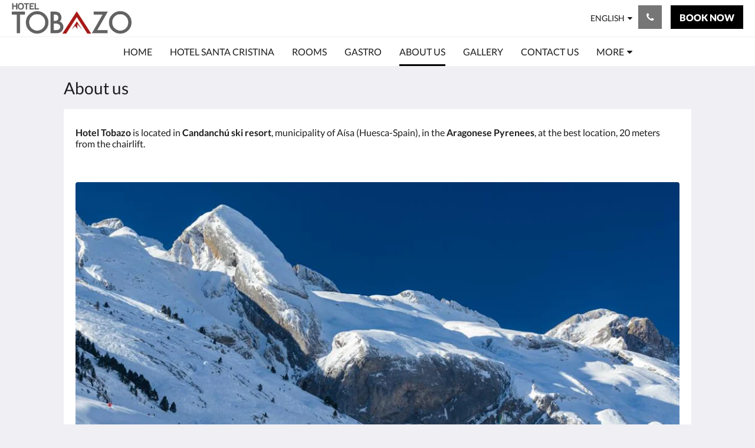

--- FILE ---
content_type: text/html
request_url: https://www.hoteltobazo.es/candanchu-ski.html
body_size: 6206
content:
<!doctype html><html lang="en" class="no-js"><head prefix="og: http://ogp.me/ns#"><meta charset="utf-8"><meta http-equiv="X-UA-Compatible" content="IE=edge"><meta name="viewport" content="width=device-width, initial-scale=1, maximum-scale=5"><link rel="icon" type="image/x-icon" href="//webbox-assets.siteminder.com/assets/images/favicon-home.ico"><title>About Us | Hotel Tobazo Candanchú</title><link rel="canonical" href="https://www.hoteltobazo.es/candanchu-ski.html"><link rel="alternate" hreflang="en" href="https://www.hoteltobazo.es/candanchu-ski.html"><link rel="alternate" hreflang="fr" href="https://www.hoteltobazo.es/fr/candanchu-ski.html"><link rel="alternate" hreflang="es" href="https://www.hoteltobazo.es/es/candanchu-esqui.html"><meta name="robots" content="index, follow"><meta name="author" content="Hotel Tobazo Candanchú"><meta name="description" content="Ski and mountain hotel in Candanchú, Pyrenees, Huesca, Spain"><meta name="keywords" content="hotel tobazo, hotel candanchu, alojamiento candanchu, hoteles astún, ofertas candanchu, esqui Pirineo, hôtel candanchu, restaurant candanchu, bar candanchu, booking candanchu, candanchu, astun, somport, hotel esqui, hotel ski, hotel forfait"><meta property="og:title" content="About Us"><meta property="og:type" content="website"><meta name="og:description" content="Ski and mountain hotel in Candanchú, Pyrenees, Huesca, Spain"><meta name="og:site_name" content="www.hoteltobazo.es"><meta name="og:locale" content="en"><meta property="og:locale:alternate" content="fr"><meta property="og:locale:alternate" content="es"><meta property="og:url" content="https://www.hoteltobazo.es/candanchu-ski.html"><meta property="og:image" content="http://webbox.imgix.net/images/cfplcifsycxudpcu/d88a6f98-57b5-4040-b9fa-2701c441ddbe.jpg"><meta name="google-site-verification" content="UA-3637612-6"><link rel="stylesheet" href="//webbox-assets.siteminder.com/assets/themes/css/themeAllycolorPalette1-fc1799fbb708f233ff7428a4e7cf177a.css"><script defer>window.smcv=window.smcv||{},window.smcv.fireWhenReady=function(n,e){var r,c=0,i=setInterval(function(){try{20===++c&&(console.warn(n+" failed indefinitely. "),clearInterval(i)),r=n.split(".").reduce(function(n,e){return n[e]},window)}catch(e){console.info("retrying..."+c+" "+n)}void 0!==r&&(e(),clearInterval(i))},500)};</script><script>
    window.propertyId= "5dd61658-6584-45e0-97d7-b98ecf8d4987";
</script><script>(function(w,d,s,l,i){w[l]=w[l]||[];w[l].push({'gtm.start':
            new Date().getTime(),event:'gtm.js'});var f=d.getElementsByTagName(s)[0],
        j=d.createElement(s),dl=l!='dataLayer'?'&l='+l:'';j.async=true;j.src=
        'https://www.googletagmanager.com/gtm.js?id='+i+dl;f.parentNode.insertBefore(j,f);
    })(window,document,'script','dataLayer','GTM-WD6VSBF');</script><script defer>
    function initMap() {}
</script><link rel="stylesheet" type="text/css" href="//cdn.jsdelivr.net/npm/swiper@4.0.7/dist/css/swiper.min.css"><link rel="stylesheet" type="text/css" href="//cdn.jsdelivr.net/npm/photoswipe@4.1.2/dist/photoswipe.css"><link rel="stylesheet" type="text/css" href="//cdn.jsdelivr.net/npm/photoswipe@4.1.2/dist/default-skin/default-skin.css"><script type="application/ld+json">{"@context": "http://schema.org","@type": "Hotel","description": "Ski hotel in Candanchú (Pyrenees), 20 metres from the ski chairlift - In spring and summer we are in Hotel Santa Cristina Petit Spa, enquiries and booking at www.santacristina.es","hasMap": "https://maps.googleapis.com/maps/api/staticmap?zoom=15&center=42.78832205,-0.52913181&size=1600x1200&sensor=false&markers=color:blue%7c42.78832205,-0.52913181","address": {"@type": "PostalAddress","addressLocality": "Candanchú","addressRegion": "Huesca","postalCode": "22889","streetAddress": "Ctra. de Francia, km 184","addressCountry": "Spain"},"geo": {"@type": "GeoCoordinates","latitude": 42.78832205,"longitude": -0.52913181},"telephone": "+34 974 377 823","url": "https://www.hoteltobazo.es","name": "Hotel Tobazo Candanchú","starRating": { "@type": "Rating", "ratingValue" : "3.0" }}</script></head><body class="horizontal_logo themeAlly colorPalette1 typography1 buttonStyle2 page-aboutUs lang-en"><header class="navbar navbar-fixed-top navbar-main"><nav class="menu_button"><a href="#" id="menubutton" type="button" class="navbar-toggle" aria-haspopup="true" aria-controls="hamburgerMenu"><span class="sr-only">Toggle navigation</span><span class="icon-bar"></span><span class="icon-bar"></span><span class="icon-bar"></span></a><ul id="hamburgerMenu" role="menu" aria-labelledby="menubutton"><li role="presentation" class="menuitem-language-switcher"><a type="menuitem" class="btn-language-switcher" id="languageSwitcher-edc218f831764230a8cc8aadb2d7ae09" aria-haspopup="true" aria-controls="languageMenu-edc218f831764230a8cc8aadb2d7ae09"><span aria-labelledby="languageSwitcher-edc218f831764230a8cc8aadb2d7ae09" class="pull-left btn-language-switcher_label"><span class="languageCode">English</span></span></a><select name="ddlLanguages" id="ddlLanguages-edc218f831764230a8cc8aadb2d7ae09" class="languages-native-dropdown" onchange="switchLanguage(this)"><option value="/candanchu-ski.html" selected>English</option><option value="/fr/candanchu-ski.html">Français</option><option value="/es/candanchu-esqui.html">Español</option></select><ul id="languageMenu-edc218f831764230a8cc8aadb2d7ae09" class="dropdown-menu language-dropdown-menu" aria-labelledby="languageSwitcher"><li class="language-dropdown-menu__item"><a class="language-dropdown-menu__item-link current" hreflang="en" href="/candanchu-ski.html"><span class="language-label">English</span></a></li><li class="language-dropdown-menu__item"><a class="language-dropdown-menu__item-link " hreflang="fr" href="/fr/candanchu-ski.html"><span class="language-label">Français</span></a></li><li class="language-dropdown-menu__item"><a class="language-dropdown-menu__item-link " hreflang="es" href="/es/candanchu-esqui.html"><span class="language-label">Español</span></a></li></ul></li><li role="presentation" class=" "><a role="menuitem" tabindex="0" href="/"><span tabindex="-1">Home</span></a></li><li role="presentation" class=" "><a role="menuitem" tabindex="0" href="/deals-candanchu.html"><span tabindex="-1">Hotel Santa Cristina</span></a></li><li role="presentation" class=" "><a role="menuitem" tabindex="0" href="/rooms.html"><span tabindex="-1">Rooms</span></a></li><li role="presentation" class=" "><a role="menuitem" tabindex="0" href="/food-bar-restaurant-candanchu.html"><span tabindex="-1">Gastro</span></a></li><li role="presentation" class=" active"><a role="menuitem" tabindex="0" href="/candanchu-ski.html"><span tabindex="-1">About Us</span></a></li><li role="presentation" class=" "><a role="menuitem" tabindex="0" href="/gallery.html"><span tabindex="-1">Gallery</span></a></li><li role="presentation" class="hidden-md "><a role="menuitem" tabindex="0" href="/contact-us.html"><span tabindex="-1">Contact Us</span></a></li><li role="presentation" class="hidden-md hidden-lg "><a role="menuitem" tabindex="0" href="/attractions.html"><span tabindex="-1">Attractions</span></a></li><li class="more-link visible-md visible-md visible-lg"><a href="#" role="menuitem" aria-haspopup="true" aria-expanded="false" tabindex="0"><span tabindex="-1"> More <i class="fa fa-caret-down" aria-hidden="true"></i></span></a><ul role="menu" aria-label="More"><li role="presentation" class="visible-md "><a role="menuitem" tabindex="0" href="/contact-us.html"><span tabindex="-1">Contact Us</span></a></li><li role="presentation" class="visible-md visible-lg "><a role="menuitem" tabindex="0" href="/attractions.html"><span tabindex="-1">Attractions</span></a></li></ul></li></ul></nav><div class="logo logo--landscape"><a href="/"><picture class="visible-xs logo-xs"><source data-srcset="//webbox.imgix.net/images/cfplcifsycxudpcu/e9c1c18f-6b0b-4ec2-bb0a-f3414c8e4f8c.jpg?auto=format,compress&amp;fit=crop&amp;crop=entropy&amp;h=34&amp;q=55 1x, //webbox.imgix.net/images/cfplcifsycxudpcu/e9c1c18f-6b0b-4ec2-bb0a-f3414c8e4f8c.jpg?auto=format,compress&amp;fit=crop&amp;crop=entropy&amp;h=34&amp;dpr=2&amp;q=20 2x"><img class="logo-img visible-xs lazyload" src="//webbox.imgix.net/images/cfplcifsycxudpcu/e9c1c18f-6b0b-4ec2-bb0a-f3414c8e4f8c.jpg?auto=format,compress&amp;fit=crop&amp;crop=entropy&amp;h=34&amp;q=55" alt="Hotel Tobazo Candanchú"></picture><picture class="hidden-xs logo-md"><source data-srcset="//webbox.imgix.net/images/cfplcifsycxudpcu/e9c1c18f-6b0b-4ec2-bb0a-f3414c8e4f8c.jpg?auto=format,compress&amp;fit=crop&amp;crop=entropy&amp;h=80&amp;q=55 1x, //webbox.imgix.net/images/cfplcifsycxudpcu/e9c1c18f-6b0b-4ec2-bb0a-f3414c8e4f8c.jpg?auto=format,compress&amp;fit=crop&amp;crop=entropy&amp;h=80&amp;dpr=2&amp;q=20 2x"><img class="logo-img hidden-xs lazyload" src="//webbox.imgix.net/images/cfplcifsycxudpcu/e9c1c18f-6b0b-4ec2-bb0a-f3414c8e4f8c.jpg?auto=format,compress&amp;fit=crop&amp;crop=entropy&amp;h=80&amp;q=55" alt="Hotel Tobazo Candanchú"></picture></a></div><div class="navbar-right"><div class="dropdown language-switcher-wrapper"><button type="button" class="btn-language-switcher" id="languageSwitcher-f2d1123de82e47d2aa5d17a348a43562" data-toggle="dropdown" aria-haspopup="true" aria-controls="languageMenu-f2d1123de82e47d2aa5d17a348a43562" tabindex="0"><span tabindex="-1"><span aria-labelledby="languageSwitcher-f2d1123de82e47d2aa5d17a348a43562" aria-label="English" class="pull-left btn-language-switcher_label"><span class="languageCode">English</span></span></span></button><select name="ddlLanguages" id="ddlLanguages-f2d1123de82e47d2aa5d17a348a43562" class="languages-native-dropdown" onchange="switchLanguage(this)"><option value="/candanchu-ski.html" selected>English</option><option value="/fr/candanchu-ski.html">Français</option><option value="/es/candanchu-esqui.html">Español</option></select><ul id="languageMenu-f2d1123de82e47d2aa5d17a348a43562" class="dropdown-menu language-dropdown-menu" aria-labelledby="languageSwitcher"><li class="language-dropdown-menu__item"><a class="language-dropdown-menu__item-link current" hreflang="en" href="/candanchu-ski.html"><span class="language-label">English</span></a></li><li class="language-dropdown-menu__item"><a class="language-dropdown-menu__item-link " hreflang="fr" href="/fr/candanchu-ski.html"><span class="language-label">Français</span></a></li><li class="language-dropdown-menu__item"><a class="language-dropdown-menu__item-link " hreflang="es" href="/es/candanchu-esqui.html"><span class="language-label">Español</span></a></li></ul></div><button type="button" class="btn header-contact--btn" onclick="openDialog('contactModal', this)" tabindex="0"><span tabindex="-1"><span class="fa fa-phone"></span></span></button><div role="dialog" id="contactModal" aria-labelledby="contactModalLabel" aria-modal="true" class="hidden"><div class="modal-header"><button class="close" aria-label="Close" onclick="closeDialog(this)" tabindex="0"><span tabindex="-1"><i class="fa fa-close" aria-hidden="true"></i></span></button><h2 id="contactModalLabel">Contact Us</h2></div><div class="modal-body"><div class="modal-body_number"><h3 class="modal-body_label">Telephone Number 1</h3><a href="tel:+34 974 377 823" class="modal-body_link">+34 974 377 823</a></div><div class="modal-body_number"><h3 class="modal-body_label">Telephone Number 2</h3><a href="tel:+34 689 132 405" class="modal-body_link">+34 689 132 405</a></div></div></div><form class="booking-button-form text-center" target="_blank" action="https://direct-book.com/properties/hoteltobazodirect" method="GET" autocomplete="off"><input type="hidden" name="locale" value="en"><input type="hidden" name="referrer" value="canvas"><button type="submit" class="btn btn-primary navbar-btn navbar-booking-btn " tabindex="0"><span tabindex="-1">Book Now</span></button></form></div></header><a href="#afterNavAnchor" data-scroll class="skip-link">Skip past navigation</a><nav class="navbar-links"><ul id="menubar" role="menubar"><li role="presentation" class=" "><a role="menuitem" tabindex="0" href="/"><span tabindex="-1">Home</span></a></li><li role="presentation" class=" "><a role="menuitem" tabindex="0" href="/deals-candanchu.html"><span tabindex="-1">Hotel Santa Cristina</span></a></li><li role="presentation" class=" "><a role="menuitem" tabindex="0" href="/rooms.html"><span tabindex="-1">Rooms</span></a></li><li role="presentation" class=" "><a role="menuitem" tabindex="0" href="/food-bar-restaurant-candanchu.html"><span tabindex="-1">Gastro</span></a></li><li role="presentation" class=" active"><a role="menuitem" tabindex="0" href="/candanchu-ski.html"><span tabindex="-1">About Us</span></a></li><li role="presentation" class=" "><a role="menuitem" tabindex="0" href="/gallery.html"><span tabindex="-1">Gallery</span></a></li><li role="presentation" class="hidden-md "><a role="menuitem" tabindex="0" href="/contact-us.html"><span tabindex="-1">Contact Us</span></a></li><li role="presentation" class="hidden-md hidden-lg "><a role="menuitem" tabindex="0" href="/attractions.html"><span tabindex="-1">Attractions</span></a></li><li class="more-link visible-md visible-md visible-lg"><a href="#" role="menuitem" aria-haspopup="true" aria-expanded="false" tabindex="0"><span tabindex="-1"> More <i class="fa fa-caret-down" aria-hidden="true"></i></span></a><ul role="menu" aria-label="More"><li role="presentation" class="visible-md "><a role="menuitem" tabindex="0" href="/contact-us.html"><span tabindex="-1">Contact Us</span></a></li><li role="presentation" class="visible-md visible-lg "><a role="menuitem" tabindex="0" href="/attractions.html"><span tabindex="-1">Attractions</span></a></li></ul></li></ul></nav><div id="afterNavAnchor" class="skip-to" tabindex="-1"></div><main><div id="content"><article class="standard-list-page custom-page "><header class="header"><h1 class="page-header"><label for="customSelect" class="page-header_label visible-xs "><span class="page-header_title">About us</span></label><a href="/" class="backlink visible-xs"><i class="fa fa-angle-left" aria-label="Go back to previous page"></i></a><span class="page-header_title hidden-xs">About us</span></h1></header><section class="container container--white pt-l mt-m"><div class="custom custom-text"><div class="col-12"><p><strong>Hotel Tobazo</strong> is located in&nbsp;<strong>Candanchú ski resort</strong>, municipality of Aísa (Huesca-Spain), in the<strong> Aragonese Pyrenees</strong>, at the best location, 20 meters from the chairlift.</p></div></div><div class="custom custom-image"><div class="col-12"><ul><li class="swiper-slide"><picture><source media="(max-width: 375px)" data-srcset="//webbox.imgix.net/images/cfplcifsycxudpcu/d88a6f98-57b5-4040-b9fa-2701c441ddbe.jpg?auto=format,compress&amp;fit=crop&amp;crop=entropy&amp;w=335&amp;q=55 1x, //webbox.imgix.net/images/cfplcifsycxudpcu/d88a6f98-57b5-4040-b9fa-2701c441ddbe.jpg?auto=format,compress&amp;fit=crop&amp;crop=entropy&amp;w=335&amp;dpr=2&amp;q=20 2x"><source media="(min-width: 376px) and (max-width:768px)" data-srcset="//webbox.imgix.net/images/cfplcifsycxudpcu/d88a6f98-57b5-4040-b9fa-2701c441ddbe.jpg?auto=format,compress&amp;fit=crop&amp;crop=entropy&amp;w=728&amp;q=55 1x, //webbox.imgix.net/images/cfplcifsycxudpcu/d88a6f98-57b5-4040-b9fa-2701c441ddbe.jpg?auto=format,compress&amp;fit=crop&amp;crop=entropy&amp;w=728&amp;dpr=2&amp;q=20 2x"><source media="(min-width: 769px)" data-srcset="//webbox.imgix.net/images/cfplcifsycxudpcu/d88a6f98-57b5-4040-b9fa-2701c441ddbe.jpg?auto=format,compress&amp;fit=crop&amp;crop=entropy&amp;w=986&amp;q=55 1x, //webbox.imgix.net/images/cfplcifsycxudpcu/d88a6f98-57b5-4040-b9fa-2701c441ddbe.jpg?auto=format,compress&amp;fit=crop&amp;crop=entropy&amp;w=986&amp;dpr=2&amp;q=20 2x"><img src="[data-uri]" class="lazyload" aria-hidden="true" alt="image"></picture></li><li class="swiper-slide"><picture><source media="(max-width: 375px)" data-srcset="//webbox.imgix.net/images/cfplcifsycxudpcu/3e4c2ec1-409b-49c0-a129-076c8bd59f9b.jpg?auto=format,compress&amp;fit=crop&amp;crop=entropy&amp;w=335&amp;q=55 1x, //webbox.imgix.net/images/cfplcifsycxudpcu/3e4c2ec1-409b-49c0-a129-076c8bd59f9b.jpg?auto=format,compress&amp;fit=crop&amp;crop=entropy&amp;w=335&amp;dpr=2&amp;q=20 2x"><source media="(min-width: 376px) and (max-width:768px)" data-srcset="//webbox.imgix.net/images/cfplcifsycxudpcu/3e4c2ec1-409b-49c0-a129-076c8bd59f9b.jpg?auto=format,compress&amp;fit=crop&amp;crop=entropy&amp;w=728&amp;q=55 1x, //webbox.imgix.net/images/cfplcifsycxudpcu/3e4c2ec1-409b-49c0-a129-076c8bd59f9b.jpg?auto=format,compress&amp;fit=crop&amp;crop=entropy&amp;w=728&amp;dpr=2&amp;q=20 2x"><source media="(min-width: 769px)" data-srcset="//webbox.imgix.net/images/cfplcifsycxudpcu/3e4c2ec1-409b-49c0-a129-076c8bd59f9b.jpg?auto=format,compress&amp;fit=crop&amp;crop=entropy&amp;w=986&amp;q=55 1x, //webbox.imgix.net/images/cfplcifsycxudpcu/3e4c2ec1-409b-49c0-a129-076c8bd59f9b.jpg?auto=format,compress&amp;fit=crop&amp;crop=entropy&amp;w=986&amp;dpr=2&amp;q=20 2x"><img src="[data-uri]" class="lazyload" aria-hidden="true" alt="image"></picture></li></ul></div></div></section></article></div><div id="footer"><footer><div class="container"><section class="section section-address" id="footer-address"><address class="address"><h4 class="section-name">Hotel Tobazo Candanchú</h4><div class="wrapper"><a href="//maps.google.com/maps/place/Hotel+Tobazo+Candanch%C3%BA/@42.78832205,-0.52913181,18z" aria-label="Google Maps - Opens in a new window" target="_blank" rel="noopener" class="contact-tile"><i class="fa fa-map"></i><div class="wrapper"><span class="itemprop"> Ctra. de Francia, km 184<br> Candanchú Huesca 22889<br> Spain </span></div></a><a href="tel:+34 974 377 823" class="contact-tile"><i class="fa fa-phone"></i><div class="wrapper"><span class="itemprop">+34 974 377 823</span></div></a><a href="mailto:reservas@hoteltobazo.es" class="contact-tile"><i class="fa fa-envelope"></i><div class="wrapper"><span class="itemprop">reservas@hoteltobazo.es</span></div></a></div></address></section><section class="section section-social" id="footer-social-media"><h4 class="section-name">Social Media</h4><ul class="list-unstyled social-media-links"><li><a href="https://www.facebook.com/pg/hoteltobazo/" target="_blank" rel="noopener" aria-label="Facebook Hotel Tobazo - Opens in a new window"><i class="lazyload social-icon facebook-icon"></i></a></li><li><a href="https://www.instagram.com/hoteltobazo/" target="_blank" rel="noopener" aria-label="Instagram Hotel Tobazo - Opens in a new window"><i class="lazyload social-icon instagram-icon"></i></a></li><li><a href="https://www.tripadvisor.es/Hotel_Review-g1078271-d643507-Reviews-Hotel_Tobazo-Candanchu_Province_of_Huesca_Aragon.html" target="_blank" rel="noopener" aria-label="TripAdvisor Hotel Tobazo - Opens in a new window"><i class="lazyload social-icon tripadvisor-icon"></i></a></li></ul></section><section class="section section-language" id="language-switcher"><a type="menuitem" class="btn-language-switcher" id="languageSwitcher-036b76afd0d7416685181fb8205a8a1f" aria-haspopup="true" aria-controls="languageMenu-036b76afd0d7416685181fb8205a8a1f"><span aria-labelledby="languageSwitcher-036b76afd0d7416685181fb8205a8a1f" class="pull-left btn-language-switcher_label"><span class="languageCode">English</span></span></a><select name="ddlLanguages" id="ddlLanguages-036b76afd0d7416685181fb8205a8a1f" class="languages-native-dropdown" onchange="switchLanguage(this)"><option value="/candanchu-ski.html" selected>English</option><option value="/fr/candanchu-ski.html">Français</option><option value="/es/candanchu-esqui.html">Español</option></select><ul id="languageMenu-036b76afd0d7416685181fb8205a8a1f" class="dropdown-menu language-dropdown-menu" aria-labelledby="languageSwitcher"><li class="language-dropdown-menu__item"><a class="language-dropdown-menu__item-link current" hreflang="en" href="/candanchu-ski.html"><span class="language-label">English</span></a></li><li class="language-dropdown-menu__item"><a class="language-dropdown-menu__item-link " hreflang="fr" href="/fr/candanchu-ski.html"><span class="language-label">Français</span></a></li><li class="language-dropdown-menu__item"><a class="language-dropdown-menu__item-link " hreflang="es" href="/es/candanchu-esqui.html"><span class="language-label">Español</span></a></li></ul></section></div><div class="common-footer-wrapper"><div class="container common-footer"><div class="common-footer"><span class="section-name copyright-text"><span class="fa fa-copyright"></span><span class="fa-copyright__year"></span> All rights reserved</span><div class="footer-languages"><div class="languages"><a id="en" class="btn-lang" aria-label="English" href="/candanchu-ski.html"><span>English</span></a><a id="fr" class="btn-lang" aria-label="French" href="/fr/candanchu-ski.html"><span>Français</span></a><a id="es" class="btn-lang" aria-label="Spanish" href="/es/candanchu-esqui.html"><span>Español</span></a></div></div><div class="footer-branding"><p class="brand">Powered by <a target="_blank" rel="noopener" href="https://www.siteminder.com/canvas">Canvas</a></p></div></div></div></div></footer></div></main><div id="dialog_layer" class="hidden"></div><div class="pswp" tabindex="-1" role="dialog" aria-hidden="true"><div class="pswp__bg"></div><div class="pswp__scroll-wrap"><div class="pswp__container"><div class="pswp__item"></div><div class="pswp__item"></div><div class="pswp__item"></div></div><div class="pswp__ui pswp__ui--hidden"><div class="pswp__top-bar"><div class="pswp__counter"></div><button class="pswp__button pswp__button--close" title="Close (Esc)"></button><button class="pswp__button pswp__button--fs" title="Toggle fullscreen"></button><button class="pswp__button pswp__button--zoom" title="Zoom in/out"></button><div class="pswp__preloader"><div class="pswp__preloader__icn"><div class="pswp__preloader__cut"><div class="pswp__preloader__donut"></div></div></div></div></div><button class="pswp__button pswp__button--arrow--left" title="Previous (arrow left)"></button><button class="pswp__button pswp__button--arrow--right" title="Next (arrow right)"></button><div class="pswp__caption"><div class="pswp__caption__center"></div></div></div></div></div><div aria-live="assertive" class="vh notification"></div><script defer>function switchLanguage(option) { window.location.href = option.value; }</script><script defer>function switchLanguage(option) { window.location.href = option.value; }</script><script defer>
    document.addEventListener("DOMContentLoaded", function () {
        var $modal = document.querySelector('[aria-modal="true"]');
        var $dialogLayer = document.getElementById('dialog_layer');
        if ($modal && $dialogLayer) {
            $dialogLayer.appendChild($modal);
        }
    });
</script><script defer>function switchLanguage(option) { window.location.href = option.value; }</script><script type="application/javascript" defer>
    (function () {
        var languageBtns = [].slice.call(document.querySelectorAll(".btn-lang"));
        if (!!languageBtns.length) {
            
            var lang = document.getElementById('en');
            var match = window.location.pathname.match("/(.+?)/");
            if (!!match && match.length > 1 && document.getElementById(match[1])) {
                lang = document.getElementById(window.location.pathname.match("/(.+?)/")[1]);
            }
            lang.classList.add("active");
            
            var minSize = getComputedStyle(languageBtns[0])['min-width'];
            var maxSize = Math.max.apply(Math, languageBtns.map(function (btn) {
                return btn.clientWidth;
            }));
            if (maxSize > minSize) {
                languageBtns.style.minWidth = maxSize;
            }
        }
    })();
</script><script type="application/javascript" defer>
    document.querySelector('.fa-copyright__year').textContent = new Date().getFullYear()
</script><script defer>
    var externalLinkMessage = 'Opens in a new window';
</script><script type="text/javascript" defer>
    if (/MSIE \d|Trident.*rv:/.test(navigator.userAgent)) {
        document.write('<script src="https://cdn.jsdelivr.net/npm/ie10-viewport-bug-workaround.js@1.0.0/ie10-viewport-bug-workaround.min.js" async><\/script>');
        document.write('<script src="https://cdn.jsdelivr.net/npm/proto-polyfill@1.5.0/index.min.js" async><\/script>');
        document.write('<script src="https://cdn.jsdelivr.net/npm/picturefill@3.0.2/dist/picturefill.min.js" async><\/script>');
    }
</script><script src="https://cdn.jsdelivr.net/npm/lodash3@3.10.1/index.min.js" async defer></script><script src="https://cdn.jsdelivr.net/npm/moment@2.19.4/moment.min.js" async defer></script><script src="https://cdn.jsdelivr.net/npm/swiper@4.0.7/dist/js/swiper.min.js" async defer></script><script src="https://cdn.jsdelivr.net/npm/photoswipe@4.1.2/dist/photoswipe.min.js" async defer></script><script src="https://cdn.jsdelivr.net/npm/photoswipe@4.1.2/dist/photoswipe-ui-default.min.js" async defer></script><script src="https://cdn.jsdelivr.net/npm/@nikches/vanilla-text-mask@3.2.2/dist/vanillaTextMask.min.js" async defer></script><script src="https://cdn.jsdelivr.net/npm/smooth-scroll@12.1.5/dist/js/smooth-scroll.min.js" async defer></script><script src="https://cdn.jsdelivr.net/npm/jquery@3.3.1/dist/jquery.min.js" async defer></script><script src="https://cdn.jsdelivr.net/npm/lazysizes@4.0.1/lazysizes.min.js" async defer></script><script src="https://cdn.jsdelivr.net/npm/css-vars-ponyfill@2" async defer></script><script src="//canvas.siteminder.com/assets/a11y-utils.compressed.js?v=9.4.6" async defer></script><script src="//canvas.siteminder.com/assets/web.compressed.js?v=9.4.6" async defer></script><script src="//maps.googleapis.com/maps/api/js?v=3&amp;key=AIzaSyC1iYQeaGUjfZvZTuVMZnVbvnkrQ2dYc6I&amp;callback=initMap" async defer></script><script defer>
    (function(i,s,o,g,r,a,m){i['GoogleAnalyticsObject']=r;i[r]=i[r]||function(){
                (i[r].q=i[r].q||[]).push(arguments)},i[r].l=1*new Date();a=s.createElement(o),
            m=s.getElementsByTagName(o)[0];a.async=1;a.src=g;m.parentNode.insertBefore(a,m)
    })(window,document,'script','https://www.google-analytics.com/analytics.js','ga');

    ga('create', 'UA-3637612-6', 'auto' , {'allowLinker': true} );
    ga('require', 'linker');
    ga('linker:autoLink', [ 'thebookingbutton.com', 'thebookingbutton.com.au','thebookingbutton.co.uk' ], false, true);
    ga('send', 'pageview');
</script><script defer>
    window.isPublish = true
</script></body></html>

--- FILE ---
content_type: text/plain
request_url: https://www.google-analytics.com/j/collect?v=1&_v=j102&a=742182626&t=pageview&_s=1&dl=https%3A%2F%2Fwww.hoteltobazo.es%2Fcandanchu-ski.html&ul=en-us%40posix&dt=About%20Us%20%7C%20Hotel%20Tobazo%20Candanch%C3%BA&sr=1280x720&vp=1280x720&_u=IGBACEABBAAAACAAI~&jid=1569530018&gjid=469829595&cid=1974455319.1769715259&tid=UA-3637612-6&_gid=680333390.1769715259&_r=1&_slc=1&z=754749366
body_size: -451
content:
2,cG-KLYRBPXHEZ